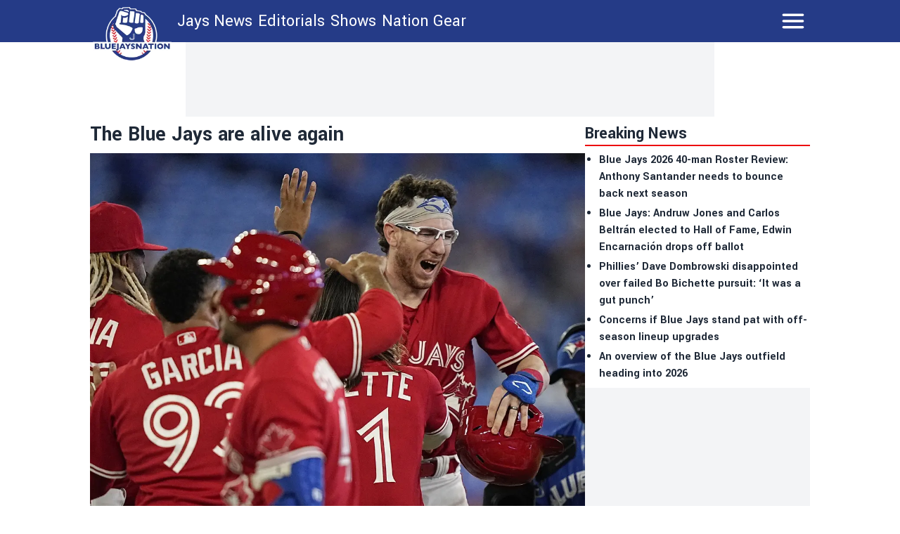

--- FILE ---
content_type: application/javascript; charset=utf-8
request_url: https://bluejaysnation.com/_next/static/chunks/pages/index-fcd4f448b43b2462.js
body_size: 4148
content:
(self.webpackChunk_N_E=self.webpackChunk_N_E||[]).push([[405],{5571:function(e,l,t){(window.__NEXT_P=window.__NEXT_P||[]).push(["/",function(){return t(2060)}])},2060:function(e,l,t){"use strict";t.r(l),t.d(l,{__N_SSG:function(){return L},default:function(){return E}});var s=t(1549),i=t(8862),n=t.n(i),a=t(4140),d=t.n(a),c=t(7537),o=t.n(c),r=t(3823),x=t(5879),m=t(3276),u=t(3193),h=t(2328);function f(e){var l,t,i,n;let{post:a}=e,c=(0,x.u)(a);return(0,s.jsx)("div",{className:"relative h-full",children:(0,s.jsxs)(o(),{href:c,children:[(0,s.jsx)("div",{className:"relative size-full",children:(0,s.jsx)(d(),{src:(null===(l=a.featuredImage)||void 0===l?void 0:l.node.mediaItemUrl)?a.featuredImage.node.mediaItemUrl:r.j,alt:(null===(t=a.featuredImage)||void 0===t?void 0:t.node.altText)?null===(i=a.featuredImage)||void 0===i?void 0:i.node.altText:"featured image",placeholder:"blur",blurDataURL:r.b,quality:75,priority:!0,fill:!0,sizes:"100vw",style:{objectFit:"cover",objectPosition:"top"}})}),(0,s.jsx)(u.$,{categories:a.categories.nodes}),(0,s.jsx)(m.z,{author:null===(n=a.author)||void 0===n?void 0:n.node}),(0,s.jsxs)("div",{className:"absolute bottom-0 m-2 md:m-4 lg:m-6",children:[(0,s.jsx)(h.J,{categories:a.categories.nodes,className:"bg-accent inline-flex px-2 py-1 text-xs font-bold uppercase text-white"}),(0,s.jsx)("h1",{className:"text-lg font-semibold text-white md:text-2xl md:leading-normal",children:(0,s.jsx)("span",{className:"bg-primary box-decoration-clone p-0.5 ",children:a.title})})]})]})})}var g=t(2012);function p(e){var l,t,i,n;let{post:a}=e,c=(0,x.u)(a);return(0,s.jsxs)("div",{className:"flex flex-1 flex-col",children:[(0,s.jsx)(o(),{href:c,children:(0,s.jsxs)("div",{className:"relative h-48",children:[(0,s.jsx)("div",{className:"relative size-full",children:(0,s.jsx)(d(),{src:(null===(l=a.featuredImage)||void 0===l?void 0:l.node.mediaItemUrl)?a.featuredImage.node.mediaItemUrl:r.j,alt:(null===(t=a.featuredImage)||void 0===t?void 0:t.node.altText)?null===(i=a.featuredImage)||void 0===i?void 0:i.node.altText:"alt",placeholder:"blur",blurDataURL:r.b,quality:50,fill:!0,sizes:"100vw",style:{objectFit:"cover",objectPosition:"top"}})}),(0,s.jsx)(u.$,{categories:a.categories.nodes}),(0,s.jsx)(m.z,{author:null===(n=a.author)||void 0===n?void 0:n.node}),(0,s.jsx)("div",{className:"absolute bottom-0",children:(0,s.jsx)(h.J,{categories:a.categories.nodes,className:"bg-accent inline-flex px-2 py-1 text-xs font-bold uppercase text-white"})})]})}),(0,s.jsxs)("div",{className:"bg-primary flex-1 flex-col px-4",children:[(0,s.jsx)("div",{className:"",children:(0,s.jsx)("h1",{className:"py-2 text-2xl font-bold leading-tight text-white md:py-4 md:text-4xl md:leading-tight lg:text-3xl lg:leading-tight",children:(0,s.jsx)(o(),{href:c,className:"",children:a.title})})}),(0,s.jsx)("div",{className:"hidden flex-1  md:block",children:(0,s.jsx)("p",{className:"text-white",children:a.excerpt})})]})]})}var j=t(4492),v=t(4194);let b="MMM d, yyyy";function w(e){var l=e.posts;return(0,s.jsx)("div",{className:"flex h-full flex-col justify-between gap-1 md:gap-0",children:l.map(e=>(0,s.jsx)(N,{post:e.node},e.node.id))})}function N(e){var l,t,i,n;let{post:a}=e,c=(0,x.u)(a),f=j.ou.fromISO(null==a?void 0:a.dateGmt,{zone:"utc"}),g=f.setZone("America/New_York").toFormat(b),[p,w]=(0,v.useState)(g);return(0,v.useEffect)(()=>{let e=Intl.DateTimeFormat().resolvedOptions().timeZone;w(f.setZone(e).toFormat(b))},[f]),(0,s.jsx)(o(),{href:c,children:(0,s.jsxs)("div",{className:"flex flex-row",children:[(0,s.jsxs)("div",{className:"relative h-32 w-36",children:[(0,s.jsx)("div",{className:"relative h-full w-36",children:(0,s.jsx)(d(),{src:(null===(l=a.featuredImage)||void 0===l?void 0:l.node.mediaItemUrl)?a.featuredImage.node.mediaItemUrl:r.j,alt:(null===(t=a.featuredImage)||void 0===t?void 0:t.node.altText)?null===(i=a.featuredImage)||void 0===i?void 0:i.node.altText:"alt",placeholder:"blur",blurDataURL:r.b,quality:75,fill:!0,sizes:"100vw",style:{objectFit:"cover",objectPosition:"top"}})}),(0,s.jsx)(u.$,{categories:a.categories.nodes}),(0,s.jsx)(m.z,{author:null===(n=a.author)||void 0===n?void 0:n.node})]}),(0,s.jsxs)("div",{className:"ml-2 flex flex-col justify-between",children:[(0,s.jsx)("h1",{className:"font-bold",children:a.title}),(0,s.jsxs)("div",{children:[(0,s.jsx)(h.J,{categories:a.categories.nodes,className:"text-accent text-xs font-bold uppercase"}),(0,s.jsx)("span",{children:" - "}),(0,s.jsx)("span",{className:"text-accent text-xs font-bold uppercase",children:p})]})]})]})})}var I=t(3988),y=t(2159),k=t(938),_=t(7567);function F(e){let{maxLength:l=3,placementId:t,propertyId:i,context:n}=e,{siteConfig:a}=(0,I.N)(),d=t||a.ads.bam.promoListPlacementId,c=i||a.ads.bam.propertyId;return(0,s.jsx)("bam-promotion-list",{"max-length":l,"placement-id":d,context:n||"web-daily-book-deals","property-id":c})}function S(){let[e,l]=(0,v.useState)([]);return((0,v.useEffect)(()=>{fetch("/api/dfo/topPosts",{method:"GET",headers:{"Content-Type":"application/json"}}).then(e=>{if(e.ok)e.json().then(e=>{l(e)});else throw"API Error"}).catch(()=>{l([])})},[]),0===e.length)?(0,s.jsx)(s.Fragment,{}):(0,s.jsxs)("div",{className:"flex flex-col gap-2 md:flex-row",children:[(0,s.jsxs)("div",{className:"flex w-full flex-col gap-2 md:flex-row lg:w-1/2",children:[(0,s.jsx)("div",{className:"w-full flex-col gap-2 md:w-1/2 md:flex-row lg:flex-row",children:(0,s.jsx)(C,{post:e[0].node})}),(0,s.jsx)("div",{className:"w-full flex-col gap-2 md:w-1/2 md:flex-row lg:flex-row",children:(0,s.jsx)(C,{post:e[1].node})})]}),(0,s.jsxs)("div",{className:"flex w-full flex-col gap-2 md:flex-row lg:w-1/2",children:[(0,s.jsx)("div",{className:"w-full gap-2 md:w-1/2 md:flex-row lg:flex-row",children:(0,s.jsx)(C,{post:e[2].node})}),(0,s.jsx)("div",{className:"w-full gap-2 md:w-1/2 md:flex-row lg:flex-row",children:(0,s.jsx)(C,{post:e[3].node})})]})]})}function C(e){var l,t,i,n;let{post:a}=e,{siteConfig:c}=(0,I.N)(),o=(0,x.u)(a),f="https://dailyfaceoff.com".concat(o)+"?utm_source="+c.identity.name.toLowerCase()+"&utm_medium=on-page&utm_campaign=topdfo-bottom-boxes";return(0,s.jsx)("div",{className:"h-full",children:(0,s.jsxs)("a",{href:f,target:"_blank",children:[(0,s.jsxs)("div",{className:"relative h-40 md:h-40",children:[(0,s.jsx)("div",{className:"relative size-full",children:(0,s.jsx)(d(),{src:(null===(l=a.featuredImage)||void 0===l?void 0:l.node.mediaItemUrl)?a.featuredImage.node.mediaItemUrl:r.j,alt:(null===(t=a.featuredImage)||void 0===t?void 0:t.node.altText)?null===(i=a.featuredImage)||void 0===i?void 0:i.node.altText:"alt",placeholder:"blur",quality:50,blurDataURL:r.b,fill:!0,sizes:"100vw",style:{objectFit:"cover",objectPosition:"top"}})}),(0,s.jsx)(u.$,{categories:a.categories.nodes}),(0,s.jsx)(m.z,{author:null===(n=a.author)||void 0===n?void 0:n.node}),(0,s.jsx)("div",{className:"absolute bottom-0 hidden md:block",children:(0,s.jsx)(h.J,{categories:a.categories.nodes,className:"bg-accent inline-flex px-2 py-1 text-xs font-bold uppercase text-white"})}),(0,s.jsxs)("div",{className:"absolute bottom-0 m-2 md:m-4 md:hidden",children:[(0,s.jsx)(h.J,{categories:a.categories.nodes,className:"bg-accent inline-flex px-2 py-1 text-xs font-bold uppercase text-white"}),(0,s.jsx)("h1",{className:" text-xl font-bold leading-tight text-white md:text-2xl md:leading-tight lg:leading-tight",children:(0,s.jsx)("span",{className:"bg-primary box-decoration-clone p-0.5",children:a.title})})]})]}),(0,s.jsx)("div",{className:"hidden md:block",children:(0,s.jsx)("h1",{className:"text-lg font-bold leading-tight md:text-lg md:leading-tight lg:leading-tight",children:(0,s.jsx)("span",{className:"",children:a.title})})})]})})}function z(e){var l,t,i,n,a=e.post;let c=(0,x.u)(a);return(0,s.jsx)("div",{className:"mx-2 h-full md:m-0 md:py-1",children:(0,s.jsxs)(o(),{href:c,children:[(0,s.jsxs)("div",{className:"relative md:h-40",children:[(0,s.jsx)("div",{className:"relative hidden size-full md:flex",children:(0,s.jsx)(d(),{src:(null===(l=a.featuredImage)||void 0===l?void 0:l.node.mediaItemUrl)?a.featuredImage.node.mediaItemUrl:r.j,alt:(null===(t=a.featuredImage)||void 0===t?void 0:t.node.altText)?null===(i=a.featuredImage)||void 0===i?void 0:i.node.altText:"alt",placeholder:"blur",quality:75,blurDataURL:r.b,fill:!0,sizes:"100vw",style:{objectFit:"cover",objectPosition:"top"}})}),(0,s.jsx)("div",{className:"hidden md:block",children:(0,s.jsx)(u.$,{categories:a.categories.nodes})}),(0,s.jsx)("div",{className:"hidden md:block",children:(0,s.jsx)(m.z,{author:null===(n=a.author)||void 0===n?void 0:n.node})}),(0,s.jsx)("div",{className:"absolute bottom-0 hidden md:block",children:(0,s.jsx)(h.J,{categories:a.categories.nodes,className:"bg-accent inline-flex px-2 py-1 text-xs font-bold uppercase text-white"})}),(0,s.jsx)("div",{className:"md:hidden",children:(0,s.jsx)("h1",{className:"text-sm font-bold text-black md:text-2xl ",children:(0,s.jsx)("span",{className:"",children:(0,s.jsx)("ul",{className:"marker:text-accent ml-4 list-outside list-disc",children:(0,s.jsx)("li",{children:a.title})})})})})]}),(0,s.jsx)("div",{className:"hidden py-2 md:block",children:(0,s.jsx)("h1",{className:"lg:leading-tighter md:leading-tighter leading-tighter text-lg font-bold md:text-lg",children:(0,s.jsx)("span",{className:"",children:a.title})})})]})})}function P(e){let{posts:l}=e,{siteConfig:t}=(0,I.N)(),i=(0,y.Z)();return(0,s.jsxs)(s.Fragment,{children:[(0,s.jsx)("section",{className:"mb-2 hidden justify-center md:flex",id:"leaderboard_1_728x90",children:(0,s.jsx)("div",{className:"flex h-full  items-center justify-center bg-gray-100 px-3 py-2",children:(0,s.jsx)("div",{className:"shrink",children:(0,s.jsx)("div",{className:"h-[90px] w-[728px]",children:(0,s.jsx)(_.Ad,{slotName:"index_leaderboard"})})})})}),(0,s.jsx)("section",{name:"section1",className:"mb-2",children:(0,s.jsxs)("div",{className:"flex flex-col gap-2 md:flex-col lg:flex-row",children:[(0,s.jsx)("div",{className:"lg:h-128 h-48 w-full md:h-96 lg:w-2/3",children:(0,s.jsx)(f,{post:l[0].node})}),(0,s.jsx)("div",{className:"w-full md:h-72 lg:h-full lg:w-1/3",children:(0,s.jsxs)("div",{className:"lg:h-128 flex flex-col justify-center gap-2 md:size-full md:flex-row lg:flex-col",children:[(0,s.jsx)("div",{className:"h-48 md:h-72 md:w-1/2 lg:size-full",children:(0,s.jsx)(g.l,{post:l[1].node})}),i&&t.ads.bam.enabled&&(0,s.jsx)(F,{}),(!t.ads.bam.enabled||!i)&&(0,s.jsx)("div",{className:"h-full md:w-1/2 lg:w-full",id:"box_1_300x250",children:(0,s.jsx)("div",{className:"flex size-full items-center justify-center bg-gray-100 py-2",children:(0,s.jsx)("div",{className:"h-[250px] w-[300px] items-center justify-center",children:(0,s.jsx)(_.Ad,{slotName:"index_top_right"})})})})]})})]})}),(0,s.jsxs)("section",{name:"section2",className:"mb-2",children:[(0,s.jsx)("h1",{className:"border-accent mb-2 flex border-b-2 pb-1 text-2xl font-bold md:hidden",children:"The Latest"}),(0,s.jsx)("div",{className:"flex flex-col gap-2 md:flex-row",children:(0,s.jsx)("div",{className:"flex flex-col gap-x-2 gap-y-0 lg:flex-row",children:(0,s.jsx)("div",{className:"flex w-full flex-col gap-x-2 gap-y-0 md:flex-row",children:l.slice(2,6).map((e,l)=>(0,s.jsx)("div",{className:"w-full flex-col gap-2 md:w-1/2 md:flex-row lg:flex-row",children:(0,s.jsx)(z,{post:e.node})},l))})})})]}),(0,s.jsx)("section",{name:"section4",className:"mb-2",children:(0,s.jsxs)("div",{className:"flex flex-col gap-2 md:flex-row",children:[(0,s.jsx)("div",{className:"flex flex-col md:w-1/2 lg:w-1/3",children:(0,s.jsx)(p,{post:l[6].node})}),(0,s.jsx)("div",{className:"md:w-1/2 lg:w-1/3",children:(0,s.jsx)(w,{posts:l.slice(7,12)})}),(0,s.jsx)("div",{className:"md:hidden lg:block lg:w-1/3",children:(0,s.jsx)("div",{className:"flex h-full flex-col items-center justify-between gap-2",id:"box_2_300x600",children:(0,s.jsx)("div",{className:"flex size-full items-center justify-center bg-gray-100",children:(0,s.jsx)("div",{className:"h-[600px] w-[300px]",children:(0,s.jsx)(_.Ad,{slotName:"index_mid_right_1"})})})})})]})}),!i&&t.ads.bam.enabled&&(0,s.jsx)("section",{name:"section5",className:"mb-2",children:(0,s.jsx)(F,{})}),!i&&!t.ads.bam.enabled&&(0,s.jsx)("section",{name:"section5",className:"mb-2 hidden items-center justify-center md:flex",id:"leaderboard_2_728x90",children:(0,s.jsx)("div",{className:"flex h-full items-center justify-center bg-gray-100 px-3 py-2",children:(0,s.jsx)("div",{className:"shrink",children:(0,s.jsx)("div",{className:"flex h-[90px] w-[728px]",children:(0,s.jsx)(_.Ad,{slotName:"index_mid_banner"})})})})}),(0,s.jsx)("section",{name:"section6",className:"mb-2",children:(0,s.jsxs)("div",{className:"flex flex-col gap-2 md:flex-row",children:[(0,s.jsx)("div",{className:"md:w-1/2 lg:w-1/3",children:(0,s.jsx)(w,{posts:l.slice(12,17)})}),(0,s.jsx)("div",{className:"flex flex-col md:w-1/2 lg:w-1/3",children:(0,s.jsx)(p,{post:l[17].node})}),(0,s.jsx)("div",{className:"md:hidden lg:block lg:w-1/3",children:(0,s.jsx)("div",{className:"flex h-full flex-col items-center justify-between gap-2",id:"box_3_300x600",children:(0,s.jsx)("div",{className:"flex size-full items-center justify-center bg-gray-100",children:(0,s.jsx)("div",{className:"h-[600px] w-[300px]",children:(0,s.jsx)(_.Ad,{slotName:"index_bottom_right"})})})})})]})}),"hockey"===t.identity.sport&&(0,s.jsxs)(s.Fragment,{children:[(0,s.jsxs)("div",{className:"mb-2 flex flex-row items-center justify-between",children:[(0,s.jsx)("div",{className:"bg-primary h-1 grow"}),(0,s.jsx)("div",{className:"flex flex-row items-center",children:(0,s.jsx)(o(),{href:"https://www.dailyfaceoff.com",target:"_blank",className:"inline-block max-h-8",children:(0,s.jsxs)("div",{className:"flex flex-row items-center",children:[(0,s.jsx)("span",{className:"text-primary ml-2 mr-1 inline-block grow text-lg uppercase md:text-xl",children:"Around The League"}),(0,s.jsx)("div",{className:"ml-1 mr-2 flex w-24 flex-row items-center",children:(0,s.jsx)(d(),{src:k.default,alt:"DFO logo",style:{maxWidth:"100%",height:"auto"}})})]})})}),(0,s.jsx)("div",{className:"bg-primary h-1 grow pl-4"})]}),(0,s.jsx)("section",{name:"section7",className:"mb-2",children:(0,s.jsx)(S,{})})]})]})}var A=t(6430),T=t(1045),U=t.n(T),L=!0;function E(e){let{frontPagePosts:l}=e;return(0,s.jsxs)(s.Fragment,{children:[(0,s.jsx)(n(),{children:(0,s.jsx)("script",{type:"application/ld+json",dangerouslySetInnerHTML:{__html:'\n                            {\n                                "@context" : "https://schema.org",\n                                "@type" : "WebSite",\n                                "name" : "'.concat(U().identity.name,'",\n                                "url" : "').concat(U().identity.domain,'"\n                            }')}})}),(0,s.jsx)(P,{posts:l,ads:U().ads.slots.index})]})}E.getLayout=function(e){return(0,s.jsx)(A.A,{mobileStickyAdSlot:"index_leaderboard",children:e})}},2012:function(e,l,t){"use strict";t.d(l,{l:function(){return u}});var s=t(1549),i=t(4140),n=t.n(i),a=t(7537),d=t.n(a),c=t(3823),o=t(5879),r=t(3276),x=t(3193),m=t(2328);function u(e){let{post:l,titleSize:t}=e;var i,a,u,h,f="text-lg md:text-xl";t&&(f=t);let g=(0,o.u)(l);return(0,s.jsx)("div",{className:"relative h-full",children:(0,s.jsxs)(d(),{href:g,children:[(0,s.jsx)("div",{className:"relative size-full",children:(0,s.jsx)(n(),{src:(null===(i=l.featuredImage)||void 0===i?void 0:i.node.mediaItemUrl)?l.featuredImage.node.mediaItemUrl:c.j,alt:(null===(a=l.featuredImage)||void 0===a?void 0:a.node.altText)?null===(u=l.featuredImage)||void 0===u?void 0:u.node.altText:"alt",placeholder:"blur",blurDataURL:c.b,quality:75,fill:!0,sizes:"100vw",style:{objectFit:"cover",objectPosition:"top"}})}),(0,s.jsx)(x.$,{categories:l.categories.nodes}),(0,s.jsx)(r.z,{author:null===(h=l.author)||void 0===h?void 0:h.node}),(0,s.jsxs)("div",{className:"absolute bottom-0 m-2 md:m-4",children:[(0,s.jsx)(m.J,{categories:l.categories.nodes,className:"bg-accent inline-flex px-2 py-1 text-xs font-bold uppercase text-white"}),(0,s.jsx)("h1",{className:"font-semibold leading-normal text-white "+f,children:(0,s.jsx)("span",{className:"bg-primary box-decoration-clone p-0.5",children:l.title})})]})]})})}},3276:function(e,l,t){"use strict";t.d(l,{z:function(){return i}});var s=t(1549);function i(e){let{author:l}=e;return(0,s.jsx)("div",{className:"absolute right-0 top-0 -mt-px",children:(0,s.jsxs)("span",{className:"bg-accent inline-flex px-2 py-1 text-xs font-bold uppercase text-white",children:["by ",(null==l?void 0:l.name)?l.name:"Unknown"]})})}},3193:function(e,l,t){"use strict";t.d(l,{$:function(){return a}});var s=t(1549),i=t(4194);let n=i.forwardRef(function(e,l){let{title:t,titleId:s,...n}=e;return i.createElement("svg",Object.assign({xmlns:"http://www.w3.org/2000/svg",fill:"none",viewBox:"0 0 24 24",strokeWidth:1.5,stroke:"currentColor","aria-hidden":"true","data-slot":"icon",ref:l,"aria-labelledby":s},n),t?i.createElement("title",{id:s},t):null,i.createElement("path",{strokeLinecap:"round",strokeLinejoin:"round",d:"M21 12a9 9 0 1 1-18 0 9 9 0 0 1 18 0Z"}),i.createElement("path",{strokeLinecap:"round",strokeLinejoin:"round",d:"M15.91 11.672a.375.375 0 0 1 0 .656l-5.603 3.113a.375.375 0 0 1-.557-.328V8.887c0-.286.307-.466.557-.327l5.603 3.112Z"}))});function a(e){let{categories:l}=e,t=l.findIndex(e=>"video"===e.slug),i=l.findIndex(e=>"audio"===e.slug);return(0,s.jsxs)(s.Fragment,{children:[t>-1&&(0,s.jsx)("div",{className:"absolute bottom-0 right-0 bg-black/75",children:(0,s.jsx)(n,{className:"text-accent m-2 size-8"})}),i>-1&&(0,s.jsx)("div",{className:"absolute bottom-0 right-0 bg-black/75",children:(0,s.jsx)(n,{className:"text-accent m-2 size-8"})})]})}},2328:function(e,l,t){"use strict";t.d(l,{J:function(){return a}});var s=t(1549),i=t(7537),n=t.n(i);function a(e){var l,t;let{categories:i,link:a,className:d}=e,c=i.slice();return c.sort(function(e,l){return"news"===e.slug||"featured"===l.slug?-1:e.slug.localeCompare(l.slug)}),(0,s.jsx)(s.Fragment,{children:a?(0,s.jsx)(n(),{href:"/category/"+c[0].slug,children:(0,s.jsx)("span",{className:d||"",children:(null===(l=c[0])||void 0===l?void 0:l.name)?c[0].name:"unknown"})}):(0,s.jsx)(s.Fragment,{children:(0,s.jsx)("span",{className:d||"",children:(null===(t=c[0])||void 0===t?void 0:t.name)?c[0].name:"unknown"})})})}},441:function(e){"use strict";let l=[{name:"articles",prefix:"/news/",includedInArchives:!0,includedInSitemap:!0,includedInFeed:!0,includedInPromosSection:!1,stickyCta:{context:null,placementId:null}},{name:"betting-article",prefix:"/news/",includedInArchives:!0,includedInSitemap:!0,includedInFeed:!1,includedInPromosSection:!1,stickyCta:{context:"web-content-promocard",placementId:2051}},{name:"commercial-article",prefix:"/legal-online-sports-betting/",includedInArchives:!1,includedInSitemap:!0,includedInFeed:!1,includedInPromosSection:!0,stickyCta:{context:"web-article-top-stories",placementId:2045}},{name:"paid-social",prefix:"/legal-online-sports-betting/",includedInArchives:!1,includedInSitemap:!1,includedInFeed:!1,includedInPromosSection:!1,stickyCta:{context:"web-paid-twitter",placementId:null}},{name:"web-sbr-landing-page",prefix:"/legal-online-sports-betting/",includedInArchives:!1,includedInSitemap:!1,includedInFeed:!1,includedInPromosSection:!1,stickyCta:{context:"web-sbr-landing-page",placementId:2051}},{name:"web-casino-book-review",prefix:"/legal-online-sports-betting/",includedInArchives:!1,includedInSitemap:!1,includedInFeed:!1,includedInPromosSection:!1,stickyCta:{context:"web-casino-book-review",placementId:2047}},{name:"web-book-review-page",prefix:"/legal-online-sports-betting/",includedInArchives:!1,includedInSitemap:!1,includedInFeed:!1,includedInPromosSection:!1,stickyCta:{context:"web-book-review-page",placementId:2048}},{name:"web-state-review-page",prefix:"/legal-online-sports-betting/",includedInArchives:!1,includedInSitemap:!1,includedInFeed:!1,includedInPromosSection:!1,stickyCta:{context:"web-state-review-page",placementId:2051}},{name:"web-casino-landing-page",prefix:"/legal-online-sports-betting/",includedInArchives:!1,includedInSitemap:!1,includedInFeed:!1,includedInPromosSection:!1,stickyCta:{context:"web-casino-landing-page",placementId:null}},{name:"web-article-top-stories",prefix:"/legal-online-sports-betting/",includedInArchives:!1,includedInSitemap:!1,includedInFeed:!1,includedInPromosSection:!0,stickyCta:{context:"web-article-top-stories",placementId:2045}}];e.exports={getContextsByPrefix:e=>l.filter(l=>l.prefix===e),getContextConfigByName:e=>l.find(l=>l.name===e),getContextsForArchives:()=>l.filter(e=>e.includedInArchives),getContextsForSitemap:()=>l.filter(e=>e.includedInSitemap),getContextsForFeed:()=>l.filter(e=>e.includedInFeed),getContextsForPromoSection:()=>l.filter(e=>e.includedInPromosSection)}},5879:function(e,l,t){"use strict";t.d(l,{u:function(){return i}});var s=t(441);function i(e){var l;let t=(null===(l=e.bamConfiguration)||void 0===l?void 0:l.bamContext[0])?e.bamConfiguration.bamContext[0]:"",i=(0,s.getContextConfigByName)(t);return(null==i?void 0:i.prefix)?"".concat(i.prefix).concat(e.slug):"/news/".concat(e.slug)}}},function(e){e.O(0,[853,492,430,888,774,179],function(){return e(e.s=5571)}),_N_E=e.O()}]);

--- FILE ---
content_type: application/javascript; charset=utf-8
request_url: https://fundingchoicesmessages.google.com/f/AGSKWxXRS2n1TURoeGtWameYrfS2sXNfZpmqTRfAoc6hC0xIXtItfAWKCpbXR-pCcGwLVybq_q5NKLZIc7txRBBlK50yVQ_QgWJBhyshUWQ9HC_GA_JvcAfl4uphIJQaktwmP0uHksRSMzPP6N_PmqTJqkfTM1c8gi6p6QtGt-lIoQZ7NmuRCdRq7cWF3SfT/_?handler=ads&-adimage-_maxi_ad//homepage_ad_/advert1-
body_size: -1290
content:
window['f667365f-52c9-449a-9bc3-daa8d051b52d'] = true;

--- FILE ---
content_type: application/javascript; charset=utf-8
request_url: https://bluejaysnation.com/_next/static/chunks/196-ab084e91dd14a66c.js
body_size: 4630
content:
"use strict";(self.webpackChunk_N_E=self.webpackChunk_N_E||[]).push([[196],{725:function(e,t,i){i.d(t,{W:function(){return g}});var n=i(1549),s=i(5708),r=i(4140),l=i.n(r),a=i(7537),c=i.n(a),d=i(4194),o=i(5703),m=i(3823),u=i(5886),h=i(3287);function x(e){let{primis:t}=e,i=(0,h.ac)("only screen and (max-width : 768px)"),[s,r]=(0,d.useState)(!1),l=(0,d.useRef)();return(0,d.useEffect)(()=>{if(s)return;r(!0);let e="https://live.primis.tech/live/liveView.php?s=".concat(t);i&&(e+="&floatDirection=tr&floatVerticalOffset=68");let n=document.createElement("script");return n.src=e,l.current.appendChild(n),function(){n.remove()}},[]),(0,n.jsx)("div",{id:"video-player-".concat(t),ref:l})}function f(e){let{playerId:t}=e,i=(0,d.useRef)();return(0,d.useEffect)(()=>{let e=document.createElement("script");return e.id="ad-stn-script-".concat(t),e.src="//embed.sendtonews.com/player3/embedcode.js?fk="+t,i.current.appendChild(e),()=>{window.voltax&&window.voltax.players&&window.voltax.players.length>0&&window.voltax.players.forEach(e=>{e.destroyPlayer()})}},[]),(0,n.jsx)("div",{ref:i,className:"h-full w-full",children:(0,n.jsx)("div",{"data-stn-player":t})})}var p=i(3270),b=i(3988);let j=e=>{let{children:t,className:s}=e,r=(0,d.useRef)();return(0,d.useEffect)(()=>{let e=!0;return i(8350)("https://embed.bsky.app/static/embed.js","bluesky-embed",()=>{if(!window.scan){console.log("Failed to load BlueSky embed script");return}e&&window.scan(r.current)}),()=>{e=!1}}),(0,n.jsx)("div",{ref:r,className:s,children:t})};function g(e){let{html:t,isMobile:i=!1,commercial:r=!1,cachedTweets:a={}}=e,{siteConfig:h}=(0,b.N)(),{stack:g}=(0,p.l)(),[w,N]=(0,d.useState)(!1),y=h.ads.slots[g];if((0,d.useEffect)(()=>{N(!0)},[]),"string"!=typeof t)return(0,n.jsx)(n.Fragment,{});let k=0,I={replace:e=>{if("\n"===e.data)return(0,n.jsx)(n.Fragment,{});if("div"===e.name&&(null===(r=e.attribs.class)||void 0===r?void 0:r.includes("bam-inline-promotion"))){let{class:t,...i}=e.attribs;return(0,n.jsx)("div",{className:"mb-4",children:(0,n.jsx)("div",{className:t,...i})})}if("div"===e.name&&"video-ad-injection"===e.attribs.class&&w)return(0,n.jsxs)(n.Fragment,{children:[(null===(d=h.ads.stn)||void 0===d?void 0:d.enabled)&&(0,n.jsx)("div",{className:"mb-5 md:min-h-[267px]","data-injection":"stn-video",children:(0,n.jsx)(f,{playerId:h.ads.stn.fk})}),(null===(p=h.ads.primis)||void 0===p?void 0:p.enabled)&&(0,n.jsx)("div",{className:"mb-5","data-injection":"primis-video",children:(0,n.jsx)(x,{primis:h.ads.primis.sidebar})})]});if("div"===e.name&&"ad-injection"===e.attribs.class&&w){var t=k;return i?t<y.article_injected.length-1&&(k+=1):t<y.article_injected.length-2&&(k+=2),(0,n.jsx)(n.Fragment,{children:(0,n.jsxs)("div",{className:"mb-5 mt-4 flex w-full flex-col items-center justify-center gap-2 md:flex-row",id:"in_article_300x250_1","data-ad-insert-location":e.attribs.adinsertlocation,"data-ad-insert-current-gap":e.attribs.adinsertcurrentgap,children:[(0,n.jsx)("div",{className:"w-80",children:(0,n.jsx)("div",{className:"flex h-full items-center justify-center bg-gray-100 p-2",children:(0,n.jsx)("div",{className:"min-h-[250px] w-[300px]",children:(0,n.jsx)(u.Y,{slotName:"article_injected",index:t})})})}),!i&&(0,n.jsx)("div",{className:"flex h-full items-center justify-center bg-gray-100 p-2",children:(0,n.jsx)("div",{className:"min-h-[250px] w-[300px]",children:(0,n.jsx)(u.Y,{slotName:"article_injected",index:t+1})})})]})})}if("div"===e.name&&e.attribs.class&&e.attribs.class.includes("getty"))return(0,n.jsx)("div",{className:"relative h-[400px]",children:(0,s.du)(e.children,I)});if("iframe"===e.name&&e.attribs.src&&e.attribs.src.includes("gettyimages"))return delete e.attribs.style,delete e.attribs.height,delete e.attribs.width,e.attribs.style="margin: 0px; left: 0px; top: 0px; width: 100%; height: 400px; display: inline-block; position: absolute;",{domNode:e};if("a"===e.name){let t=e.attribs.href;if(t.startsWith("#"))return(0,n.jsx)("a",{href:t,className:"text-accent underline underline-offset-2",hrefLang:"en",children:(0,s.du)(e.children,I)});try{b=new URL(t)}catch(i){return(0,n.jsx)("span",{className:"broken-link","data-original-href":t,children:(0,s.du)(e.children)})}var r,d,p,b,g=/([a-zA-Z]+\.[a-zA-Z]+)\/\d+\/\d+\/\d+\/(.*)\//;if(null!==b.href.match(g)){var N=b.href.match(g);if([h.post_processor.source_origin_domain,h.post_processor.original_domain].includes(N[1]))return(0,n.jsx)(c(),{href:"/news/".concat(N[2]),className:"text-accent",children:(0,s.du)(e.children)})}if(h.post_processor.original_domain===b.host)return(0,n.jsx)(c(),{href:b.pathname,className:"text-accent",children:(0,s.du)(e.children)});var _=!0;return b&&h.seo.nofollow_exemptions.includes(b.hostname)&&(_=!1),(0,n.jsx)("a",{className:"text-accent",href:b.href,target:"_blank",rel:"noopener noreferrer".concat(_?" nofollow":""),children:(0,s.du)(e.children,I)})}if("form"===e.name)return(0,n.jsx)(n.Fragment,{});if("figure"===e.name)return(0,n.jsx)("div",{className:"my-2",children:(0,s.du)(e.children,I)});if("figcaption"===e.name)return(0,n.jsx)("div",{className:"my-2 ml-4 border-l-4 border-black pl-4 text-sm",children:(0,s.du)(e.children,I)});if("b"===e.name)return(0,n.jsx)("b",{children:(0,s.du)(e.children,I)});if("i"===e.name)return(0,n.jsx)("i",{children:(0,s.du)(e.children,I)});if("hr"===e.name)return(0,n.jsx)("hr",{});if("br"===e.name)return(0,n.jsx)("br",{});if("span"===e.name)return(0,n.jsx)("span",{children:(0,s.du)(e.children,I)});if("em"===e.name)return(0,n.jsx)("em",{className:"text-lg italic",children:(0,s.du)(e.children,I)});if("strong"===e.name)return(0,n.jsx)("strong",{className:"text-lg font-bold",children:(0,s.du)(e.children,I)});if("h1"===e.name){let t=e.attribs.id?e.attribs.id:void 0;return(0,n.jsx)("h2",{id:t,className:"border-b-accent text-accent mb-5 border-b-2 text-3xl font-bold",children:(0,s.du)(e.children,I)})}if("h2"===e.name){let t=e.attribs.id?e.attribs.id:void 0;return(0,n.jsx)("h2",{id:t,className:"mb-5 text-2xl font-bold",children:(0,s.du)(e.children,I)})}if("h3"===e.name){let t=e.attribs.id?e.attribs.id:void 0;return(0,n.jsx)("h3",{id:t,className:"mb-5 text-xl font-bold",children:(0,s.du)(e.children,I)})}if("h4"===e.name){let t=e.attribs.id?e.attribs.id:void 0;return(0,n.jsx)("h4",{id:t,className:"mb-5 text-xl font-bold",children:(0,s.du)(e.children,I)})}if("div"===e.name)return(0,n.jsx)("div",{children:(0,s.du)(e.children,I)});if("p"===e.name)return 0===e.children.length||1===e.children.length&&"text"===e.children[0].type&&""===e.children[0].data.trim()?(0,n.jsx)(n.Fragment,{}):(0,n.jsx)("div",{className:"mb-5",children:(0,s.du)(e.children,I)});if("ul"===e.name)return(0,n.jsx)("ul",{className:"mb-5 list-disc pl-8",children:(0,s.du)(e.children,I)});if("li"===e.name)return(0,n.jsx)("li",{className:"",children:(0,s.du)(e.children,I)});if("script"===e.name||"style"===e.name)return(0,n.jsx)(n.Fragment,{});if("blockquote"===e.name&&"twitter-tweet"!==e.attribs.class&&"bluesky-embed"!==e.attribs.class)return(0,n.jsx)("div",{children:(0,n.jsx)("blockquote",{className:"border-accent ml-4 border-l-2 pl-4",children:(0,s.du)(e.children,I)})});if("blockquote"===e.name&&"twitter-tweet"===e.attribs.class){let t=a[function e(t){var i=0;let n=new RegExp(/https:\/\/twitter.com\/.*\/status\/(\d+).*/);return"a"===t.name&&n.test(t.attribs.href)&&(i=t.attribs.href.match(n)[1]),0===i&&t.children&&t.children.forEach(t=>{i=e(t)}),i}(e)];return t?(0,n.jsx)("div",{className:"flex flex-row justify-center py-2","data-theme":"light",children:(0,n.jsx)(o.$,{tweet:t})}):(0,n.jsx)(n.Fragment,{})}if("blockquote"===e.name&&"bluesky-embed"===e.attribs.class){let{class:t,...i}=e.attribs;return(0,n.jsx)(j,{className:"flex w-full justify-center",children:(0,n.jsx)("blockquote",{className:t,...i,children:(0,s.du)(e.children)})})}if("iframe"===e.name&&("youtube-player"===e.attribs.class||e.attribs.src.includes("youtube.com"))){delete e.attribs.height,delete e.attribs.width,delete e.attribs.allowfullscreen;let{class:t,frameborder:i,src:s,sandbox:r,...l}=e.attribs;return(0,n.jsx)("iframe",{className:"w-full aspect-video"+(t?" "+t:""),allowFullScreen:!0,src:s,sandbox:r})}if("table"===e.name)return(0,n.jsx)("div",{className:"mb-5 flex max-w-2xl flex-row overflow-x-auto",children:(0,n.jsx)("table",{className:"border-spacing-2 table-auto border-collapse border border-black",children:(0,s.du)(e.children,I)})});if("tbody"===e.name)return(0,n.jsx)("tbody",{children:(0,s.du)(e.children,I)});if("th"===e.name)return(0,n.jsx)("th",{className:"",children:(0,s.du)(e.children,I)});if("tr"===e.name)return(0,n.jsx)("tr",{className:"",children:(0,s.du)(e.children,I)});if("td"===e.name)return(0,n.jsx)("td",{className:"border-collapse whitespace-nowrap border border-black p-1",children:(0,n.jsx)("div",{className:"w-fit",children:(0,s.du)(e.children,I)})});if("img"===e.name){if((null===(F=e.attribs)||void 0===F?void 0:F.src)===void 0)return(0,n.jsx)(n.Fragment,{});var F,S=e.attribs.src;"http:"!==S.slice(0,5)&&"https:"!==S.slice(0,6)&&(S="https://"+C);var C=new URL(S),A="";return(C.host===h.post_processor.original_domain?A=C.protocol+"//"+h.post_processor.source_origin_domain+C.pathname+C.search:C.host===h.post_processor.source_origin_domain&&(A=C.href),""!==A)?(0,n.jsx)("div",{children:(0,n.jsx)(l(),{src:A,alt:e.attribs.alt,width:e.attribs.width,height:e.attribs.height,placeholder:"blur",blurDataURL:m.b,style:{maxWidth:"100%",height:"auto",objectFit:"cover",objectPosition:"top"}})}):(0,n.jsx)("img",{src:e.attribs.src,alt:"",className:"w-full"})}"tag"!==e.type||v.includes(e.name)||console.warn('warning: did not to process tag: "'+e.name+'"')}},_=t.replace(RegExp("<center>|<\\/center>","gims"),"");var F=(0,s.ZP)(_,I);return(0,n.jsx)(n.Fragment,{children:F})}let v=["u","iframe","font","col","o:p","sup","thead","param","h4","abbr","ol","h5","source","video","object","embed","colgroup","strike","tfoot","del","meta","pre","h6","time","article","code","st1:city","st1:place","st1:state","st1:placename","st1:placetype","section","s","sub","caption","noscript","audio","blockquote","dd","dl","part","papercutting","address","link","snickers","wbr"]},5886:function(e,t,i){i.d(t,{Y:function(){return o}});var n=i(1549),s=i(4194),r=i(2710),l=i(3270),a=i(3988),c=i(815),d=i(496);function o(e){let{slotName:t,index:i}=e,{stack:o,debug:m}=(0,l.l)(),{siteConfig:u}=(0,a.N)(),[h,x]=(0,s.useState)(null),[f,p]=(0,s.useState)(!1),b=u.ads.slots;return((0,s.useEffect)(()=>{p(!0)},[]),(0,s.useEffect)(()=>{o&&(b[o]&&b[o][t]?x(b[o][t][i]):(0,r.k)("nn-ad-tech","slot config missing for stack: ".concat(o,", slotName: ").concat(t)))},[o,t,b,x,i]),f)?(0,n.jsxs)("div",{className:"relative size-full",children:[h&&"aditude"===o&&(0,n.jsx)(c.d,{desktop:h.desktop,mobile:h.mobile}),h&&"relevant"===o&&(0,n.jsx)(d.V,{data_desktop_ad_unit_id:h.desktop,data_mobile_ad_unit_id:h.mobile}),m&&(0,n.jsx)("div",{className:"absolute left-0 top-0 z-[99999] size-full flex-1 flex-col items-center justify-center bg-white/90",children:(0,n.jsxs)("div",{className:"flex flex-col items-center justify-center p-2 text-[10px]",children:[(0,n.jsxs)("span",{children:["stack: ",o]}),(0,n.jsxs)("span",{children:["slotName: ",t]}),h?(0,n.jsxs)(n.Fragment,{children:[(0,n.jsxs)("span",{className:"break-all",children:["desktop: ",h.desktop]}),(0,n.jsxs)("span",{className:"break-all",children:["mobile: ",h.mobile]})]}):(0,n.jsx)("span",{children:"slot config missing"})]})})]}):null}},1292:function(e,t,i){i.d(t,{b:function(){return f}});var n=i(1549),s=i(7567),r=i(7537),l=i.n(r),a=i(5879);function c(e){let{title:t,posts:i,remoteLink:s}=e;return i.length<=0?(0,n.jsx)(n.Fragment,{}):(0,n.jsxs)("div",{className:"mb-2 w-full",children:[(0,n.jsx)("h1",{className:"border-accent mb-2 border-b-2 text-2xl font-bold",children:t}),(0,n.jsx)("ul",{className:"marker:text-accent ml-4 list-outside list-disc",children:i.map(e=>{let t=e.node,i=(0,a.u)(t);return(0,n.jsx)("li",{className:"mb-1 ml-1 font-semibold",children:s?(0,n.jsx)(n.Fragment,{children:(0,n.jsx)("a",{href:t.link,target:"_blank",children:t.title})}):(0,n.jsx)(l(),{href:i,children:t.title},t.id)},t.id)})})]})}var d=i(4140),o=i.n(d),m=i(4194),u=i(938),h=i(3988);function x(e){let{title:t}=e,{siteConfig:i}=(0,h.N)(),[s,r]=(0,m.useState)([]);return((0,m.useEffect)(()=>{fetch("/api/dfo/topPosts",{method:"GET",headers:{"Content-Type":"application/json"}}).then(e=>{if(e.ok)e.json().then(e=>{r(e)});else throw"API Error"}).catch(()=>{r([])})},[]),0===s.length)?(0,n.jsx)(n.Fragment,{}):(0,n.jsxs)("div",{className:"my-2 w-full ",children:[(0,n.jsxs)("div",{className:"border-accent mb-2 flex flex-row border-b-2",children:[(0,n.jsx)("span",{className:"mr-2 inline-block align-middle text-2xl font-bold",children:t}),(0,n.jsx)("div",{className:"w-24",children:(0,n.jsx)(l(),{href:"https://www.dailyfaceoff.com",children:(0,n.jsx)(o(),{src:u.default,alt:"DFO logo",style:{maxWidth:"100%",height:"auto"}})})})]}),(0,n.jsx)("ul",{className:"marker:text-accent ml-4 list-outside list-disc",children:s.map(e=>{let t=e.node,s=(0,a.u)(t),r="https://dailyfaceoff.com".concat(s)+"?utm_source="+i.identity.name.toLowerCase()+"&utm_medium=on-page-article&utm_campaign=topdfo-bottom-boxes";return(0,n.jsx)("li",{className:"mb-1 ml-1 font-semibold",children:(0,n.jsx)("a",{href:r,target:"_blank",children:t.title})},t.id)})})]})}function f(e){let{children:t,topPosts:i,leaderboard:r,sidebar1:l,sidebar2:a}=e,{siteConfig:d}=(0,h.N)();return(0,n.jsxs)(n.Fragment,{children:[r?(0,n.jsx)("section",{className:"mb-2 hidden justify-center md:flex",children:(0,n.jsx)("div",{className:"flex h-full  items-center justify-center bg-gray-100 px-3 py-2",children:(0,n.jsx)("div",{className:"shrink",children:(0,n.jsx)("div",{className:"h-[90px] w-[728px]",children:(0,n.jsx)(s.Ad,{slotName:r})})})})}):(0,n.jsx)("section",{className:"my-2"}),(0,n.jsxs)("div",{className:"mx-2 mb-4 flex flex-col gap-2 lg:mx-0 lg:flex-row",children:[(0,n.jsx)("div",{className:"w-full min-w-0 shrink px-2 md:px-0",children:t}),(0,n.jsxs)("div",{className:"w-full shrink-0 px-2 md:px-0 lg:top-14 lg:w-80",children:[(0,n.jsx)("div",{className:"mb-2",children:(0,n.jsx)(c,{title:"Breaking News",posts:i})}),l&&(0,n.jsx)("div",{className:"mb-2",id:"ad_sidebar_1",children:(0,n.jsx)("div",{className:"flex h-full items-center justify-center bg-gray-100 px-1 py-2",children:(0,n.jsx)("div",{className:"inline-block min-h-[250px] w-[300px]",children:(0,n.jsx)(s.Ad,{slotName:l})})})}),"hockey"===d.identity.sport&&(0,n.jsx)(x,{title:"Latest from"}),l&&(0,n.jsx)("div",{className:"static top-[80px] mb-2 bg-white lg:sticky",id:"ad_sidebar_2",children:(0,n.jsx)("div",{className:"flex w-full justify-center bg-gray-100",children:(0,n.jsx)("div",{className:"flex h-full items-center justify-center bg-gray-100 px-1 py-2",children:(0,n.jsx)("div",{className:"min-h-[250px] w-[300px]",children:(0,n.jsx)(s.Ad,{slotName:a})})})})})]})]})]})}},441:function(e){let t=[{name:"articles",prefix:"/news/",includedInArchives:!0,includedInSitemap:!0,includedInFeed:!0,includedInPromosSection:!1,stickyCta:{context:null,placementId:null}},{name:"betting-article",prefix:"/news/",includedInArchives:!0,includedInSitemap:!0,includedInFeed:!1,includedInPromosSection:!1,stickyCta:{context:"web-content-promocard",placementId:2051}},{name:"commercial-article",prefix:"/legal-online-sports-betting/",includedInArchives:!1,includedInSitemap:!0,includedInFeed:!1,includedInPromosSection:!0,stickyCta:{context:"web-article-top-stories",placementId:2045}},{name:"paid-social",prefix:"/legal-online-sports-betting/",includedInArchives:!1,includedInSitemap:!1,includedInFeed:!1,includedInPromosSection:!1,stickyCta:{context:"web-paid-twitter",placementId:null}},{name:"web-sbr-landing-page",prefix:"/legal-online-sports-betting/",includedInArchives:!1,includedInSitemap:!1,includedInFeed:!1,includedInPromosSection:!1,stickyCta:{context:"web-sbr-landing-page",placementId:2051}},{name:"web-casino-book-review",prefix:"/legal-online-sports-betting/",includedInArchives:!1,includedInSitemap:!1,includedInFeed:!1,includedInPromosSection:!1,stickyCta:{context:"web-casino-book-review",placementId:2047}},{name:"web-book-review-page",prefix:"/legal-online-sports-betting/",includedInArchives:!1,includedInSitemap:!1,includedInFeed:!1,includedInPromosSection:!1,stickyCta:{context:"web-book-review-page",placementId:2048}},{name:"web-state-review-page",prefix:"/legal-online-sports-betting/",includedInArchives:!1,includedInSitemap:!1,includedInFeed:!1,includedInPromosSection:!1,stickyCta:{context:"web-state-review-page",placementId:2051}},{name:"web-casino-landing-page",prefix:"/legal-online-sports-betting/",includedInArchives:!1,includedInSitemap:!1,includedInFeed:!1,includedInPromosSection:!1,stickyCta:{context:"web-casino-landing-page",placementId:null}},{name:"web-article-top-stories",prefix:"/legal-online-sports-betting/",includedInArchives:!1,includedInSitemap:!1,includedInFeed:!1,includedInPromosSection:!0,stickyCta:{context:"web-article-top-stories",placementId:2045}}];e.exports={getContextsByPrefix:e=>t.filter(t=>t.prefix===e),getContextConfigByName:e=>t.find(t=>t.name===e),getContextsForArchives:()=>t.filter(e=>e.includedInArchives),getContextsForSitemap:()=>t.filter(e=>e.includedInSitemap),getContextsForFeed:()=>t.filter(e=>e.includedInFeed),getContextsForPromoSection:()=>t.filter(e=>e.includedInPromosSection)}},5879:function(e,t,i){i.d(t,{u:function(){return s}});var n=i(441);function s(e){var t;let i=(null===(t=e.bamConfiguration)||void 0===t?void 0:t.bamContext[0])?e.bamConfiguration.bamContext[0]:"",s=(0,n.getContextConfigByName)(i);return(null==s?void 0:s.prefix)?"".concat(s.prefix).concat(e.slug):"/news/".concat(e.slug)}}}]);

--- FILE ---
content_type: application/javascript; charset=utf-8
request_url: https://fundingchoicesmessages.google.com/f/AGSKWxUhTaHRrTKWa0oIwjEO6rG5oRhtsvBXYP_K7LJBHhiuNjW4KC1YMyS_1WN0MUaTiSMlWaJALdtdswJ50O_n3ku73-0NezxFtnuuPhMVYAcJiYteKrPZP3UwtHzHFiGi1XM06Zf2Kg==?fccs=W251bGwsbnVsbCxudWxsLG51bGwsbnVsbCxudWxsLFsxNzY5MDAyNTQxLDI2NjAwMDAwMF0sbnVsbCxudWxsLG51bGwsW251bGwsWzcsOSw2XSxudWxsLDIsbnVsbCwiZW4iLG51bGwsbnVsbCxudWxsLG51bGwsbnVsbCwxXSwiaHR0cHM6Ly9ibHVlamF5c25hdGlvbi5jb20vbmV3cy90aGUtYmx1ZS1qYXlzLWFyZS1hbGl2ZS1hZ2FpbiIsbnVsbCxbWzgsIjlvRUJSLTVtcXFvIl0sWzksImVuLVVTIl0sWzE5LCIyIl0sWzE3LCJbMF0iXSxbMjQsIiJdLFsyOSwiZmFsc2UiXV1d
body_size: 211
content:
if (typeof __googlefc.fcKernelManager.run === 'function') {"use strict";this.default_ContributorServingResponseClientJs=this.default_ContributorServingResponseClientJs||{};(function(_){var window=this;
try{
var qp=function(a){this.A=_.t(a)};_.u(qp,_.J);var rp=function(a){this.A=_.t(a)};_.u(rp,_.J);rp.prototype.getWhitelistStatus=function(){return _.F(this,2)};var sp=function(a){this.A=_.t(a)};_.u(sp,_.J);var tp=_.ed(sp),up=function(a,b,c){this.B=a;this.j=_.A(b,qp,1);this.l=_.A(b,_.Pk,3);this.F=_.A(b,rp,4);a=this.B.location.hostname;this.D=_.Fg(this.j,2)&&_.O(this.j,2)!==""?_.O(this.j,2):a;a=new _.Qg(_.Qk(this.l));this.C=new _.dh(_.q.document,this.D,a);this.console=null;this.o=new _.mp(this.B,c,a)};
up.prototype.run=function(){if(_.O(this.j,3)){var a=this.C,b=_.O(this.j,3),c=_.fh(a),d=new _.Wg;b=_.hg(d,1,b);c=_.C(c,1,b);_.jh(a,c)}else _.gh(this.C,"FCNEC");_.op(this.o,_.A(this.l,_.De,1),this.l.getDefaultConsentRevocationText(),this.l.getDefaultConsentRevocationCloseText(),this.l.getDefaultConsentRevocationAttestationText(),this.D);_.pp(this.o,_.F(this.F,1),this.F.getWhitelistStatus());var e;a=(e=this.B.googlefc)==null?void 0:e.__executeManualDeployment;a!==void 0&&typeof a==="function"&&_.To(this.o.G,
"manualDeploymentApi")};var vp=function(){};vp.prototype.run=function(a,b,c){var d;return _.v(function(e){d=tp(b);(new up(a,d,c)).run();return e.return({})})};_.Tk(7,new vp);
}catch(e){_._DumpException(e)}
}).call(this,this.default_ContributorServingResponseClientJs);
// Google Inc.

//# sourceURL=/_/mss/boq-content-ads-contributor/_/js/k=boq-content-ads-contributor.ContributorServingResponseClientJs.en_US.9oEBR-5mqqo.es5.O/d=1/exm=ad_blocking_detection_executable,kernel_loader,loader_js_executable,web_iab_tcf_v2_signal_executable/ed=1/rs=AJlcJMwtVrnwsvCgvFVyuqXAo8GMo9641A/m=cookie_refresh_executable
__googlefc.fcKernelManager.run('\x5b\x5b\x5b7,\x22\x5b\x5bnull,\\\x22bluejaysnation.com\\\x22,\\\x22AKsRol_gStTblN6t6bXDfgRbFU-ZJfxc9E-NoZFa9rjU3-gs6PbXTwR03k9kYwiZff4FaNeSCkx_pMkE7PwTHq_PRxO_NuVHskYil6wl_Os3g5wzgkCKJW0YHlJ00fY-VPZIKbWYaK2L8TRVMaLppQMYm6FS3Ae7Uw\\\\u003d\\\\u003d\\\x22\x5d,null,\x5b\x5bnull,null,null,\\\x22https:\/\/fundingchoicesmessages.google.com\/f\/AGSKWxXOEheHh9aNlrDPIYqiw1-WNwUvPPSyJkBOiLIJ_mJoUEkTb4u27lXT5_khYtLhEDK--EedaSU4QWmu9fiGkBuRTVz9smZEcDu4lzsiuQzlG90GSFcq0Y9HMmMIkItiwdHv9yGf-w\\\\u003d\\\\u003d\\\x22\x5d,null,null,\x5bnull,null,null,\\\x22https:\/\/fundingchoicesmessages.google.com\/el\/AGSKWxUhU-Cs2b3MprJXJziS-IWCDdulk4G1SCLNF4VCx0y5Dyvs1uC6dW0alNrCsuI4pemO80gwBj2gFR2XMeA_tOgVrt_jsEc2CKDy45VR6Rl-8FHsmyL7y9eRmUzUpSQ-xVH2B39lBw\\\\u003d\\\\u003d\\\x22\x5d,null,\x5bnull,\x5b7,9,6\x5d,null,2,null,\\\x22en\\\x22,null,null,null,null,null,1\x5d,null,\\\x22Privacy and cookie settings\\\x22,\\\x22Close\\\x22,null,null,null,\\\x22Managed by Google. Complies with IAB TCF. CMP ID: 300\\\x22\x5d,\x5b3,1\x5d\x5d\x22\x5d\x5d,\x5bnull,null,null,\x22https:\/\/fundingchoicesmessages.google.com\/f\/AGSKWxWNiN57p9EeBmNUu6o7VNbVGvfjBl8e4sCfpTj0uWUnPqK4DeXeORxEMMhXXKTBHNbSC3TAUHyFnp865g_5EFR6wmpmLWMeYPOiRzenKT0yqKCDNKeBAcWuWvyHtNgD36db5gOtEg\\u003d\\u003d\x22\x5d\x5d');}

--- FILE ---
content_type: application/javascript; charset=utf-8
request_url: https://bluejaysnation.com/_next/static/OCfsZ6J0ZSkbLXbCPLyM-/_buildManifest.js
body_size: 435
content:
self.__BUILD_MANIFEST=function(s,e,a,t,c,n,i,o,r,l,u){return{__rewrites:{afterFiles:[{has:a,source:"/:nextInternalLocale(en)/googlenewssitemap",destination:"/:nextInternalLocale/api/google-news-sitemap"},{has:a,source:"/:nextInternalLocale(en)/robots.txt",destination:"/:nextInternalLocale/api/robots"},{has:a,source:"/:nextInternalLocale(en)/index-sitemap.xml",destination:"/:nextInternalLocale/api/sitemaps/index.xml"},{has:a,source:"/:nextInternalLocale(en)/news-sitemap-:year(\\d{4}).xml",destination:"/:nextInternalLocale/api/sitemaps/articles/:year/sitemap.xml"},{has:a,source:"/:nextInternalLocale(en)/_axiom/web-vitals",destination:a},{has:a,source:"/:nextInternalLocale(en)/_axiom/logs",destination:a}],beforeFiles:[{has:a,source:"/:nextInternalLocale(en)/feed",destination:o},{has:a,source:"/:nextInternalLocale(en)/rss/feed.xml",destination:o}],fallback:[{has:a,source:"/:nextInternalLocale(en)/toronto-blue-jays-stats",destination:"/:nextInternalLocale/stats"}]},"/":[s,t,e,"static/chunks/pages/index-fcd4f448b43b2462.js"],"/404":[s,e,"static/chunks/pages/404-09fdd05323dff309.js"],"/500":[s,e,"static/chunks/pages/500-23596be25c38f972.js"],"/_error":["static/chunks/pages/_error-ff37d84aba1a0e3d.js"],"/archive/[year]/[month]":[s,t,e,"static/chunks/pages/archive/[year]/[month]-dc1890d595df07ab.js"],"/author/[slug]":[s,e,"static/chunks/pages/author/[slug]-53583f7a2ebc4b31.js"],"/authors":[s,e,"static/chunks/pages/authors-bd3f8c3c26fc594b.js"],"/betting/[[...uri]]":[s,t,c,e,n,i,"static/chunks/pages/betting/[[...uri]]-c45c78af9c17909d.js"],"/categories":[s,e,"static/chunks/pages/categories-e0ba72aecb0b18ed.js"],"/category/[slug]":[s,e,"static/chunks/pages/category/[slug]-135e5180c33ffe5b.js"],"/contact":[s,e,"static/chunks/pages/contact-8995636cd158e37d.js"],"/contests/[slug]":[s,e,"static/chunks/pages/contests/[slug]-cf6e4855fc0d179e.js"],"/legal-online-sports-betting/[slug]":[s,t,c,r,e,n,l,i,"static/chunks/pages/legal-online-sports-betting/[slug]-1b12a58c6b89d67d.js"],"/news/[slug]":[s,t,c,r,e,n,l,i,"static/chunks/pages/news/[slug]-958854df5eeb0b47.js"],"/privacy-policy":[s,e,u,"static/chunks/pages/privacy-policy-d1859c28088a8a7b.js"],"/responsible-gambling":[s,t,c,e,n,i,"static/chunks/pages/responsible-gambling-2f0cc7c5d6e9c09d.js"],"/shows":[s,"static/chunks/325-3c0431a76f14ece7.js",e,"static/chunks/pages/shows-acb8781273f1cf0b.js"],"/terms-of-service":[s,e,u,"static/chunks/pages/terms-of-service-f4edd08fb9255ae9.js"],sortedPages:["/","/404","/500","/_app","/_error","/archive/[year]/[month]","/author/[slug]","/authors","/betting/[[...uri]]","/categories","/category/[slug]","/contact","/contests/[slug]","/legal-online-sports-betting/[slug]","/news/[slug]","/privacy-policy","/responsible-gambling","/shows","/terms-of-service"]}}("static/chunks/853-f23ab87897eba804.js","static/chunks/430-f314a77ce79a0a16.js",void 0,"static/chunks/492-8098115b056c79e9.js","static/chunks/939-1d4923442f891d44.js","static/chunks/196-ab084e91dd14a66c.js","static/css/59d2191eb9566dbf.css","/:nextInternalLocale/api/feed","static/chunks/922-c4b051da8f80362d.js","static/chunks/833-5134d0ac2136c824.js","static/chunks/716-acae597d9faea946.js"),self.__BUILD_MANIFEST_CB&&self.__BUILD_MANIFEST_CB();